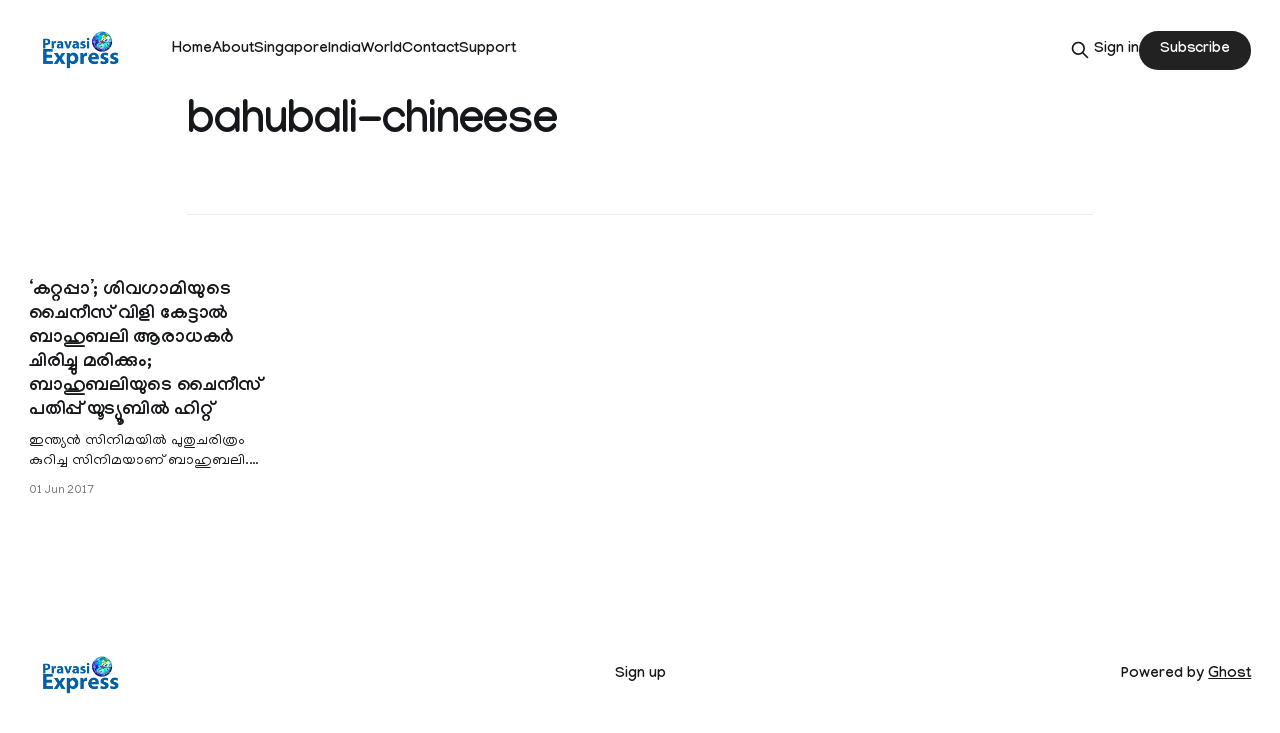

--- FILE ---
content_type: text/html; charset=utf-8
request_url: https://pravasiexpress.com/tag/bahubali-chineese/
body_size: 4929
content:
<!DOCTYPE html>
<html lang="en">
<head>

    <title>bahubali-chineese - PravasiExpress</title>
    <meta charset="utf-8">
    <meta name="viewport" content="width=device-width, initial-scale=1.0">
    
    <link rel="preload" as="style" href="https://pravasiexpress.com/assets/built/screen.css?v=9850abb6fc">
    <link rel="preload" as="script" href="https://pravasiexpress.com/assets/built/source.js?v=9850abb6fc">
    
    <link rel="preload" as="font" type="font/woff2" href="https://pravasiexpress.com/assets/fonts/inter-roman.woff2?v=9850abb6fc" crossorigin="anonymous">
<style>
    @font-face {
        font-family: "Inter";
        font-style: normal;
        font-weight: 100 900;
        font-display: optional;
        src: url(https://pravasiexpress.com/assets/fonts/inter-roman.woff2?v=9850abb6fc) format("woff2");
        unicode-range: U+0000-00FF, U+0131, U+0152-0153, U+02BB-02BC, U+02C6, U+02DA, U+02DC, U+0304, U+0308, U+0329, U+2000-206F, U+2074, U+20AC, U+2122, U+2191, U+2193, U+2212, U+2215, U+FEFF, U+FFFD;
    }
</style>

    <link rel="stylesheet" type="text/css" href="https://pravasiexpress.com/assets/built/screen.css?v=9850abb6fc">

    <style>
        :root {
            --background-color: #ffffff
        }
    </style>

    <script>
        /* The script for calculating the color contrast has been taken from
        https://gomakethings.com/dynamically-changing-the-text-color-based-on-background-color-contrast-with-vanilla-js/ */
        var accentColor = getComputedStyle(document.documentElement).getPropertyValue('--background-color');
        accentColor = accentColor.trim().slice(1);

        if (accentColor.length === 3) {
            accentColor = accentColor[0] + accentColor[0] + accentColor[1] + accentColor[1] + accentColor[2] + accentColor[2];
        }

        var r = parseInt(accentColor.substr(0, 2), 16);
        var g = parseInt(accentColor.substr(2, 2), 16);
        var b = parseInt(accentColor.substr(4, 2), 16);
        var yiq = ((r * 299) + (g * 587) + (b * 114)) / 1000;
        var textColor = (yiq >= 128) ? 'dark' : 'light';

        document.documentElement.className = `has-${textColor}-text`;
    </script>

    <link rel="icon" href="https://pravasiexpress.com/content/images/size/w256h256/2025/09/PEGlobe-India_English.png" type="image/png">
    <link rel="canonical" href="https://pravasiexpress.com/tag/bahubali-chineese/">
    <meta name="referrer" content="no-referrer-when-downgrade">
    
    <meta property="og:site_name" content="PravasiExpress">
    <meta property="og:type" content="website">
    <meta property="og:title" content="bahubali-chineese - PravasiExpress">
    <meta property="og:url" content="https://pravasiexpress.com/tag/bahubali-chineese/">
    <meta property="og:image" content="https://static.ghost.org/v5.0.0/images/publication-cover.jpg">
    <meta property="article:publisher" content="https://www.facebook.com/PravasiExpress/">
    <meta name="twitter:card" content="summary_large_image">
    <meta name="twitter:title" content="bahubali-chineese - PravasiExpress">
    <meta name="twitter:url" content="https://pravasiexpress.com/tag/bahubali-chineese/">
    <meta name="twitter:image" content="https://static.ghost.org/v5.0.0/images/publication-cover.jpg">
    <meta name="twitter:site" content="@PravasiExpress">
    <meta property="og:image:width" content="1200">
    <meta property="og:image:height" content="840">
    
    <script type="application/ld+json">
{
    "@context": "https://schema.org",
    "@type": "Series",
    "publisher": {
        "@type": "Organization",
        "name": "PravasiExpress",
        "url": "https://pravasiexpress.com/",
        "logo": {
            "@type": "ImageObject",
            "url": "https://pravasiexpress.com/content/images/2025/09/PE-Logo-English--1-.png"
        }
    },
    "url": "https://pravasiexpress.com/tag/bahubali-chineese/",
    "name": "bahubali-chineese",
    "mainEntityOfPage": "https://pravasiexpress.com/tag/bahubali-chineese/"
}
    </script>

    <meta name="generator" content="Ghost 6.16">
    <link rel="alternate" type="application/rss+xml" title="PravasiExpress" href="https://pravasiexpress.com/rss/">
    <script defer src="https://cdn.jsdelivr.net/ghost/portal@~2.58/umd/portal.min.js" data-i18n="true" data-ghost="https://pravasiexpress.com/" data-key="96952025c9125dfb6ddfe2e59c" data-api="https://pravasiexpress.ghost.io/ghost/api/content/" data-locale="en" crossorigin="anonymous"></script><style id="gh-members-styles">.gh-post-upgrade-cta-content,
.gh-post-upgrade-cta {
    display: flex;
    flex-direction: column;
    align-items: center;
    font-family: -apple-system, BlinkMacSystemFont, 'Segoe UI', Roboto, Oxygen, Ubuntu, Cantarell, 'Open Sans', 'Helvetica Neue', sans-serif;
    text-align: center;
    width: 100%;
    color: #ffffff;
    font-size: 16px;
}

.gh-post-upgrade-cta-content {
    border-radius: 8px;
    padding: 40px 4vw;
}

.gh-post-upgrade-cta h2 {
    color: #ffffff;
    font-size: 28px;
    letter-spacing: -0.2px;
    margin: 0;
    padding: 0;
}

.gh-post-upgrade-cta p {
    margin: 20px 0 0;
    padding: 0;
}

.gh-post-upgrade-cta small {
    font-size: 16px;
    letter-spacing: -0.2px;
}

.gh-post-upgrade-cta a {
    color: #ffffff;
    cursor: pointer;
    font-weight: 500;
    box-shadow: none;
    text-decoration: underline;
}

.gh-post-upgrade-cta a:hover {
    color: #ffffff;
    opacity: 0.8;
    box-shadow: none;
    text-decoration: underline;
}

.gh-post-upgrade-cta a.gh-btn {
    display: block;
    background: #ffffff;
    text-decoration: none;
    margin: 28px 0 0;
    padding: 8px 18px;
    border-radius: 4px;
    font-size: 16px;
    font-weight: 600;
}

.gh-post-upgrade-cta a.gh-btn:hover {
    opacity: 0.92;
}</style>
    <script defer src="https://cdn.jsdelivr.net/ghost/sodo-search@~1.8/umd/sodo-search.min.js" data-key="96952025c9125dfb6ddfe2e59c" data-styles="https://cdn.jsdelivr.net/ghost/sodo-search@~1.8/umd/main.css" data-sodo-search="https://pravasiexpress.ghost.io/" data-locale="en" crossorigin="anonymous"></script>
    
    <link href="https://pravasiexpress.com/webmentions/receive/" rel="webmention">
    <script defer src="/public/cards.min.js?v=9850abb6fc"></script>
    <link rel="stylesheet" type="text/css" href="/public/cards.min.css?v=9850abb6fc">
    <script defer src="/public/comment-counts.min.js?v=9850abb6fc" data-ghost-comments-counts-api="https://pravasiexpress.com/members/api/comments/counts/"></script>
    <script defer src="/public/member-attribution.min.js?v=9850abb6fc"></script>
    <script defer src="/public/ghost-stats.min.js?v=9850abb6fc" data-stringify-payload="false" data-datasource="analytics_events" data-storage="localStorage" data-host="https://pravasiexpress.com/.ghost/analytics/api/v1/page_hit"  tb_site_uuid="4be7b9f9-69fd-4b04-b1e1-af313ab824ce" tb_post_uuid="undefined" tb_post_type="null" tb_member_uuid="undefined" tb_member_status="undefined"></script><style>:root {--ghost-accent-color: #222222;}</style>
    <link rel="preconnect" href="https://fonts.googleapis.com">
<link rel="preconnect" href="https://fonts.gstatic.com" crossorigin>
<link href="https://fonts.googleapis.com/css2?family=Manjari:wght@100;400;700&display=swap" rel="stylesheet">

<style>
  :root {
    --gh-font-heading: "Manjari", sans-serif;
    --gh-font-body: "Manjari", sans-serif;
  }

  body {
    font-family: var(--gh-font-body);
  }

  h1, h2, h3, h4, h5, h6 {
    font-family: var(--gh-font-heading);
  }
</style>

</head>
<body class="tag-template tag-bahubali-chineese has-sans-title has-sans-body">

<div class="gh-viewport">
    
    <header id="gh-navigation" class="gh-navigation is-left-logo gh-outer">
    <div class="gh-navigation-inner gh-inner">

        <div class="gh-navigation-brand">
            <a class="gh-navigation-logo is-title" href="https://pravasiexpress.com">
                    <img src="https://pravasiexpress.com/content/images/2025/09/PE-Logo-English--1-.png" alt="PravasiExpress">
            </a>
            <button class="gh-search gh-icon-button" aria-label="Search this site" data-ghost-search>
    <svg xmlns="http://www.w3.org/2000/svg" fill="none" viewBox="0 0 24 24" stroke="currentColor" stroke-width="2" width="20" height="20"><path stroke-linecap="round" stroke-linejoin="round" d="M21 21l-6-6m2-5a7 7 0 11-14 0 7 7 0 0114 0z"></path></svg></button>            <button class="gh-burger gh-icon-button" aria-label="Menu">
                <svg xmlns="http://www.w3.org/2000/svg" width="24" height="24" fill="currentColor" viewBox="0 0 256 256"><path d="M224,128a8,8,0,0,1-8,8H40a8,8,0,0,1,0-16H216A8,8,0,0,1,224,128ZM40,72H216a8,8,0,0,0,0-16H40a8,8,0,0,0,0,16ZM216,184H40a8,8,0,0,0,0,16H216a8,8,0,0,0,0-16Z"></path></svg>                <svg xmlns="http://www.w3.org/2000/svg" width="24" height="24" fill="currentColor" viewBox="0 0 256 256"><path d="M205.66,194.34a8,8,0,0,1-11.32,11.32L128,139.31,61.66,205.66a8,8,0,0,1-11.32-11.32L116.69,128,50.34,61.66A8,8,0,0,1,61.66,50.34L128,116.69l66.34-66.35a8,8,0,0,1,11.32,11.32L139.31,128Z"></path></svg>            </button>
        </div>

        <nav class="gh-navigation-menu">
            <ul class="nav">
    <li class="nav-home"><a href="https://pravasiexpress.com/">Home</a></li>
    <li class="nav-about"><a href="https://pravasiexpress.com/about/">About</a></li>
    <li class="nav-singapore"><a href="https://pravasiexpress.com/tag/singapore/">Singapore</a></li>
    <li class="nav-india"><a href="https://pravasiexpress.com/tag/india/">India</a></li>
    <li class="nav-world"><a href="https://pravasiexpress.com/tag/world/">World</a></li>
    <li class="nav-contact"><a href="https://pravasiexpress.com/contact/">Contact</a></li>
    <li class="nav-support"><a href="https://pravasiexpress.com/support/">Support</a></li>
</ul>

        </nav>

        <div class="gh-navigation-actions">
                <button class="gh-search gh-icon-button" aria-label="Search this site" data-ghost-search>
    <svg xmlns="http://www.w3.org/2000/svg" fill="none" viewBox="0 0 24 24" stroke="currentColor" stroke-width="2" width="20" height="20"><path stroke-linecap="round" stroke-linejoin="round" d="M21 21l-6-6m2-5a7 7 0 11-14 0 7 7 0 0114 0z"></path></svg></button>                <div class="gh-navigation-members">
                            <a href="#/portal/signin" data-portal="signin">Sign in</a>
                                <a class="gh-button" href="#/portal/signup" data-portal="signup">Subscribe</a>
                </div>
        </div>

    </div>
</header>

    
<main class="gh-main gh-outer">

        <section class="gh-archive gh-inner">
            <div class="gh-archive-inner">
                <header class="gh-archive-wrapper">
                    <h1 class="gh-article-title is-title">bahubali-chineese</h1>
                </header>
                            </div>
        </section>

    
<section class="gh-container is-grid gh-outer">
    <div class="gh-container-inner gh-inner">
        

        <main class="gh-main">
            <div class="gh-feed">



                        <article class="gh-card post tag-international-68c53031e537e7001b96fe3b tag-movies-68c53031e537e7001b96fe10 tag-bahubali-chineese tag-hash-migrated-1757753384582 tag-hash-wp-68c53031e537e7001b96fe12 tag-hash-wp-post-68c53031e537e7001b96fe13 tag-hash-import-2025-09-13-16-50">
    <a class="gh-card-link" href="/bahubali-chineese/">
            <figure class="gh-card-image">
                <img
                    srcset="/content/images/size/w160/format/webp/2025/09/sivakami-1.jpg 160w,
                            /content/images/size/w320/format/webp/2025/09/sivakami-1.jpg 320w,
                            /content/images/size/w600/format/webp/2025/09/sivakami-1.jpg 600w,
                            /content/images/size/w960/format/webp/2025/09/sivakami-1.jpg 960w,
                            /content/images/size/w1200/format/webp/2025/09/sivakami-1.jpg 1200w,
                            /content/images/size/w2000/format/webp/2025/09/sivakami-1.jpg 2000w"
                    sizes="320px"
                    src="/content/images/size/w600/2025/09/sivakami-1.jpg"
                    alt="‘കറ്റപ്പാ’; ശിവഗാമിയുടെ ചൈനീസ്‌ വിളി കേട്ടാല്‍ ബാഹുബലി ആരാധകര്‍ ചിരിച്ചു മരിക്കും; ബാഹുബലിയുടെ ചൈനീസ് പതിപ്പ് യൂട്യൂബില്‍ ഹിറ്റ്"
                    loading="lazy"
                >
            </figure>
        <div class="gh-card-wrapper">
                <p class="gh-card-tag">International</p>
            <h3 class="gh-card-title is-title">‘കറ്റപ്പാ’; ശിവഗാമിയുടെ ചൈനീസ്‌ വിളി കേട്ടാല്‍ ബാഹുബലി ആരാധകര്‍ ചിരിച്ചു മരിക്കും; ബാഹുബലിയുടെ ചൈനീസ് പതിപ്പ് യൂട്യൂബില്‍ ഹിറ്റ്</h3>
                <p class="gh-card-excerpt is-body">ഇന്ത്യന്‍ സിനിമയില്‍ പുതുചരിത്രം കുറിച്ച സിനിമയാണ് ബാഹുബലി. ഇന്ത്യയില്‍ മാത്രമല്ല ചിത്രം വിദേശത്തും വമ്പന്‍ ബോക്സ്‌ ഓഫീസ് വിജയം നേടുകയും ചെയ്തു. പല ഭാഷകളിലായി ചിത്രം മൊഴി മാറ്റി എത്തിയതിന് പിന്നാലെ ബാഹുബലി ഒന്നാം ഭാഗം ചൈനീസ്, ജര്‍മ്മന്‍ ഭാഷകളിലേക്ക് മൊഴി മാറ്റി എത്തിയിരുന്നു.</p>
            <footer class="gh-card-meta">
<!--
             -->                    <time class="gh-card-date" datetime="2017-06-01">01 Jun 2017</time>
                <!--
         --></footer>
        </div>
    </a>
</article>

            </div>

        </main>


    </div>
</section>
</main>
    
    <footer class="gh-footer gh-outer">
    <div class="gh-footer-inner gh-inner">

        <div class="gh-footer-bar">
            <span class="gh-footer-logo is-title">
                    <img src="https://pravasiexpress.com/content/images/2025/09/PE-Logo-English--1-.png" alt="PravasiExpress">
            </span>
            <nav class="gh-footer-menu">
                <ul class="nav">
    <li class="nav-sign-up"><a href="#/portal/">Sign up</a></li>
</ul>

            </nav>
            <div class="gh-footer-copyright">
                Powered by <a href="https://ghost.org/" target="_blank" rel="noopener">Ghost</a>
            </div>
        </div>

                <section class="gh-footer-signup">
                    <h2 class="gh-footer-signup-header is-title">
                        PravasiExpress
                    </h2>
                    <p class="gh-footer-signup-subhead is-body">
                        A bilingual Malayalam, English Newspaper
                    </p>
                    <form class="gh-form" data-members-form>
    <input class="gh-form-input" id="footer-email" name="email" type="email" placeholder="jamie@example.com" required data-members-email>
    <button class="gh-button" type="submit" aria-label="Subscribe">
        <span><span>Subscribe</span> <svg xmlns="http://www.w3.org/2000/svg" width="32" height="32" fill="currentColor" viewBox="0 0 256 256"><path d="M224.49,136.49l-72,72a12,12,0,0,1-17-17L187,140H40a12,12,0,0,1,0-24H187L135.51,64.48a12,12,0,0,1,17-17l72,72A12,12,0,0,1,224.49,136.49Z"></path></svg></span>
        <svg xmlns="http://www.w3.org/2000/svg" height="24" width="24" viewBox="0 0 24 24">
    <g stroke-linecap="round" stroke-width="2" fill="currentColor" stroke="none" stroke-linejoin="round" class="nc-icon-wrapper">
        <g class="nc-loop-dots-4-24-icon-o">
            <circle cx="4" cy="12" r="3"></circle>
            <circle cx="12" cy="12" r="3"></circle>
            <circle cx="20" cy="12" r="3"></circle>
        </g>
        <style data-cap="butt">
            .nc-loop-dots-4-24-icon-o{--animation-duration:0.8s}
            .nc-loop-dots-4-24-icon-o *{opacity:.4;transform:scale(.75);animation:nc-loop-dots-4-anim var(--animation-duration) infinite}
            .nc-loop-dots-4-24-icon-o :nth-child(1){transform-origin:4px 12px;animation-delay:-.3s;animation-delay:calc(var(--animation-duration)/-2.666)}
            .nc-loop-dots-4-24-icon-o :nth-child(2){transform-origin:12px 12px;animation-delay:-.15s;animation-delay:calc(var(--animation-duration)/-5.333)}
            .nc-loop-dots-4-24-icon-o :nth-child(3){transform-origin:20px 12px}
            @keyframes nc-loop-dots-4-anim{0%,100%{opacity:.4;transform:scale(.75)}50%{opacity:1;transform:scale(1)}}
        </style>
    </g>
</svg>        <svg class="checkmark" xmlns="http://www.w3.org/2000/svg" viewBox="0 0 52 52">
    <path class="checkmark__check" fill="none" d="M14.1 27.2l7.1 7.2 16.7-16.8"/>
    <style>
        .checkmark {
            width: 40px;
            height: 40px;
            display: block;
            stroke-width: 2.5;
            stroke: currentColor;
            stroke-miterlimit: 10;
        }

        .checkmark__check {
            transform-origin: 50% 50%;
            stroke-dasharray: 48;
            stroke-dashoffset: 48;
            animation: stroke .3s cubic-bezier(0.650, 0.000, 0.450, 1.000) forwards;
        }

        @keyframes stroke {
            100% { stroke-dashoffset: 0; }
        }
    </style>
</svg>    </button>
    <p data-members-error></p>
</form>                </section>

    </div>
</footer>    
</div>


<script src="https://pravasiexpress.com/assets/built/source.js?v=9850abb6fc"></script>



</body>
</html>
